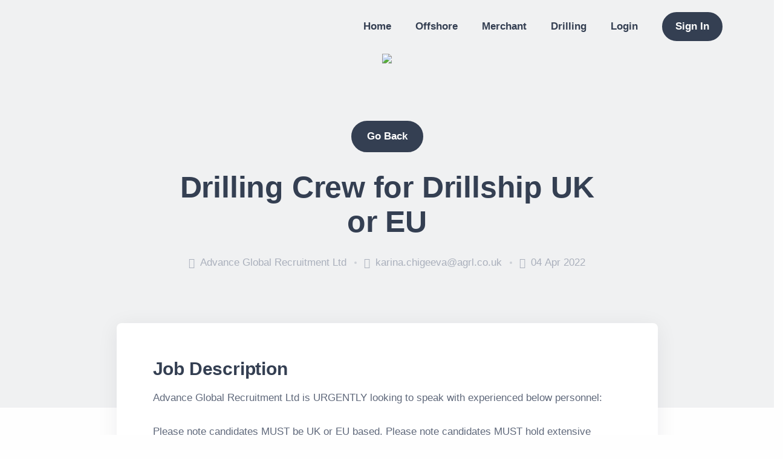

--- FILE ---
content_type: text/html; charset=UTF-8
request_url: https://maritime-zone.org/vacancies/drilling/full-crew/drilling-crew-for-drillship-uk-or-eu_04-04-2022
body_size: 5114
content:
<!DOCTYPE html>
<html lang="en">

<head>
    <meta charset="utf-8">
    <meta name="viewport" content="width=device-width, initial-scale=1.0">
    <title>Drilling Crew for Drillship UK or EU - Advance Global Recruitment Ltd  - Full crew — Maritime-zone.org</title>
    <link rel="shortcut icon" href="/bitrix/templates/jobatsea/assets/img/favicon.png">
    <link rel="stylesheet" href="/bitrix/templates/jobatsea/assets/css/plugins.css">
    <link rel="stylesheet" href="/bitrix/templates/jobatsea/assets/css/style.css">
    <link rel="stylesheet" href="/bitrix/templates/jobatsea/assets/css/colors/navy.css">
    <link rel="preload" href="/bitrix/templates/jobatsea/assets/css/fonts/thicccboi.css" as="style" onload="this.rel='stylesheet'">
	<script async src="https://pagead2.googlesyndication.com/pagead/js/adsbygoogle.js?client=ca-pub-2439134165000013" crossorigin="anonymous"></script>
        <!-- PushAlert -->
    <script type="text/javascript">
        (function(d, t) {
            var g = d.createElement(t),
                s = d.getElementsByTagName(t)[0];
            g.src = "https://cdn.pushalert.co/integrate_95835c2ca15b2e6c09a13d9438872031.js";
            s.parentNode.insertBefore(g, s);
        }(document, "script"));
    </script>
    <!-- End PushAlert -->
</head>

<body>
    <div id="panel"></div>
<div class="content-wrapper">
    <header class="wrapper bg-soft-primary">
        <!-- /.alert -->
            <nav class="navbar navbar-expand-lg classic transparent navbar-light">
        <div class="container flex-lg-row flex-nowrap align-items-center">
            <div class="navbar-brand w-100">
                <a href="/">
                    <img src="/bitrix/templates/jobatsea/assets/img/logo.svg" alt="" width="250">
                </a>
            </div>
            <div class="navbar-collapse offcanvas offcanvas-nav offcanvas-start" style="visibility: hidden;" aria-hidden="true">
                <div class="offcanvas-header d-lg-none">
                    <h3 class="text-white fs-30 mb-0">Jobatsea</h3>
                    <button type="button" class="btn-close btn-close-white" data-bs-dismiss="offcanvas" aria-label="Close"></button>
                </div>
                <div class="offcanvas-body ms-lg-auto d-flex flex-column h-100">
                    <ul class="navbar-nav">
                                                    <li><a class="nav-link" href="/">Home</a></li>
                                                    <li><a class="nav-link" href="/vacancies/offshore/">Offshore</a></li>
                                                    <li><a class="nav-link" href="/vacancies/merchant/">Merchant</a></li>
                                                    <li><a class="nav-link" href="/vacancies/drilling/">Drilling</a></li>
                                                    <li><a class="nav-link" href="/personal/">Login</a></li>
                                            </ul>
                    <div class="offcanvas-footer d-lg-none">
                        <div>
                            <a href="mailto:support@maritime-zone.org" class="link-inverse">support@maritime-zone.org</a>
                            <nav class="nav social social-white mt-4">
                                <a target="_blank" href="#"><i class="uil uil-linkedin"></i></a>
                                <a target="_blank" href="#"><i class="uil uil-facebook-f"></i></a>
                            </nav>
                        </div>
                    </div>
                </div>
            </div>

                <div class="navbar-other ms-lg-4">
                    <ul class="navbar-nav flex-row align-items-center ms-auto">
                                                    <li class="nav-item d-none d-md-block">
                                <a href="/personal/" class="btn btn-sm btn-primary rounded-pill" data-bs-toggle="modal" data-bs-target="#modal-signin">
                                    Sign In
                                </a>
                            </li>
                                                <li class="nav-item d-lg-none">
                            <button class="hamburger offcanvas-nav-btn"><span></span></button>
                        </li>
                    </ul>
                    <!-- /.navbar-nav -->
                </div>
                        <!-- /.navbar-other -->
        </div>
        <!-- /.container -->
    </nav>
            <div class="modal fade" id="modal-signin" tabindex="-1">
            <div class="modal-dialog modal-dialog-centered modal-sm">
                <div class="modal-content text-center">
                    <div class="modal-body">
                        <button type="button" class="btn-close" data-bs-dismiss="modal" aria-label="Close"></button>
                        <h2 class="mb-3 text-start">Welcome Back</h2>
                        <p class="lead mb-6 text-start">Fill your email and password to sign in.</p>
                        <form class="text-start mb-3" method="POST" action="/personal/?login=yes">
                            <input type="hidden" name="AUTH_FORM" value="Y">
                            <input type="hidden" name="TYPE" value="AUTH">
                            <input type="hidden" name="backurl" value="/personal/">
                            <div class="form-floating mb-4">
                                <input type="email" name="USER_LOGIN" class="form-control" placeholder="Email" id="loginEmail">
                                <label for="loginEmail">Email</label>
                            </div>
                            <div class="form-floating password-field mb-4">
                                <input type="password" name="USER_PASSWORD" class="form-control" placeholder="Password" id="loginPassword">
                                <span class="password-toggle"><i class="uil uil-eye"></i></span>
                                <label for="loginPassword">Password</label>
                            </div>
                            <div class="form-check mb-4">
                                <input class="form-check-input" type="checkbox" name="USER_REMEMBER" value="Y" id="USER_REMEMBER">
                                <label class="form-check-label" for="USER_REMEMBER">
                                    Remember me on this device
                                </label>
                            </div>

                            <input type="submit" class="btn btn-primary rounded-pill btn-login w-100 mb-2" value="Sign In">
                        </form>
                        <!-- /form -->
                        <p class="mb-1"><a href="/personal/?forgot_password=yes" class="hover">Forgot Password?</a></p>
                        <p class="mb-0">Don't have an account? <a href="/personal/?register=yes" class="hover">Sign up</a></p>

                    </div>
                </div>
            </div>
        </div>
            <!-- /.navbar -->
        <div style="width:100%; text-align:center;">
            <a href="/adv/"><img src="/bitrix/templates/jobatsea/assets/img/banner/ads.jpg" width="1170px"></a>
        </div>
    </header>
    <!-- /header -->


			<div class='row'>
	<div class='col-xs-12'>
		<section class="wrapper bg-soft-primary">
    <div class="container pt-10 pb-19 pt-md-14 pb-md-20 text-center">
        <div class="row mb-6">
            <div class="col-lg-6 col-xl-5 mx-auto text-center">
                <a href="javascript:history.back()" class="btn btn-primary rounded-pill">Go Back</a>
            </div>
            <!-- /column -->
        </div>
        <div class="row">
            <div class="col-md-10 col-xl-8 mx-auto">
                <div class="post-header">
                    <h1 class="display-1 mb-5">Drilling Crew for Drillship UK or EU</h1>
                    <ul class="post-meta fs-17 mb-5">
                        <li><i class="uil uil-building"></i> Advance Global Recruitment Ltd </li>
                        <li><i class="uil uil-at"></i> karina.chigeeva@agrl.co.uk </li>
                        <li><i class="uil uil-clock"></i> 04 Apr 2022</li>
                    </ul>
                    <!-- /.post-meta -->
                </div>
                <!-- /.post-header -->
            </div>
            <!-- /column -->
        </div>
        <!-- /.row -->
    </div>
    <!-- /.container -->
</section>
<!-- /section -->
<section class="wrapper bg-light">
    <div class="container pb-14 pb-md-16">
        <div class="row">
            <div class="col-lg-10 mx-auto">
                <div class="blog single mt-n17">
                    <div class="card shadow-lg">
                        <div class="card-body">
                            <h2 class="h1 mb-3">Job Description</h2>
                            Advance Global Recruitment Ltd is URGENTLY looking to speak with experienced below personnel:<br />
<br />
Please note candidates MUST be UK or EU based. Please note candidates MUST hold extensive Drillship experience.<br />
<br />
- Floorhand<br />
- Roustabout<br />
- AD<br />
- MSL<br />
- Derrickman<br />
- ACO<br />
- Rig Electrician<br />
- Welder<br />
<br />
                            <div class="mt-10 text-center">
                                                                        <a href="/personal/?register=yes" class="btn btn-primary rounded-pill">Sign up for apply job</a>
                                                                </div>
                        </div>
                        <!-- /.card-body -->
                    </div>
                    <!-- /.card -->
                </div>
                <!-- /.blog -->
            </div>
            <!-- /column -->
        </div>
        <!-- /.row -->
    </div>
    <!-- /.container -->
</section>
<!-- /section -->

<section class="wrapper bg-soft-primary">
    <div class="container py-14 py-md-16">
        <div class="row align-items-center mb-6">
            <div class="col-md-8 col-lg-9 col-xl-8 col-xxl-7 pe-xl-20">
                <h2 class="display-6 mb-0">More Job full crew Openings</h2>
            </div>
            <!--/column -->
            <div class="col-md-4 col-lg-3 ms-md-auto text-md-end mt-5 mt-md-0">
                <a href="/vacancies/drilling/full-crew/" class="btn btn-primary rounded-pill mb-0">Explore Positions</a>
            </div>
            <!--/column -->
        </div>
        <!--/.row -->
        <div class="row gy-6">
                            <div class="col-md-6 col-lg-4">
                    <a href="/vacancies/drilling/full-crew/drill-positions-for-drilling-project-kuwait_04-11-2024" class="card shadow-lg lift h-100">
                        <div class="card-body p-5 d-flex flex-row">

                            <div>
                                <span class="badge bg-pale-blue text-blue rounded py-1 mb-2">04 Nov 2024</span>
                                <h4 class="mb-1">Drill Positions for Drilling Project (Kuwait)</h4>
                                <p class="mb-0 text-body">SSM Drilling</p>
                            </div>
                        </div>
                    </a>
                </div>
                            <div class="col-md-6 col-lg-4">
                    <a href="/vacancies/drilling/full-crew/roles-on-drilling-rig-in-angola_04-11-2024" class="card shadow-lg lift h-100">
                        <div class="card-body p-5 d-flex flex-row">

                            <div>
                                <span class="badge bg-pale-blue text-blue rounded py-1 mb-2">04 Nov 2024</span>
                                <h4 class="mb-1">Roles on Drilling Rig in Angola</h4>
                                <p class="mb-0 text-body">Shelf Drilling, Ltd</p>
                            </div>
                        </div>
                    </a>
                </div>
                            <div class="col-md-6 col-lg-4">
                    <a href="/vacancies/drilling/full-crew/ranks-for-drilling-rig-angola_04-11-2024" class="card shadow-lg lift h-100">
                        <div class="card-body p-5 d-flex flex-row">

                            <div>
                                <span class="badge bg-pale-blue text-blue rounded py-1 mb-2">04 Nov 2024</span>
                                <h4 class="mb-1">Ranks for Drilling Rig (Angola)</h4>
                                <p class="mb-0 text-body">Transocean Ltd.</p>
                            </div>
                        </div>
                    </a>
                </div>
                            <div class="col-md-6 col-lg-4">
                    <a href="/vacancies/drilling/full-crew/personnel-for-fpso-vessel_01-11-2024" class="card shadow-lg lift h-100">
                        <div class="card-body p-5 d-flex flex-row">

                            <div>
                                <span class="badge bg-pale-blue text-blue rounded py-1 mb-2">01 Nov 2024</span>
                                <h4 class="mb-1">Personnel for FPSO Vessel </h4>
                                <p class="mb-0 text-body">Mariteam Nigeria Ltd.</p>
                            </div>
                        </div>
                    </a>
                </div>
                            <div class="col-md-6 col-lg-4">
                    <a href="/vacancies/drilling/full-crew/21x-candidates-for-drilling-rig_01-11-2024" class="card shadow-lg lift h-100">
                        <div class="card-body p-5 d-flex flex-row">

                            <div>
                                <span class="badge bg-pale-blue text-blue rounded py-1 mb-2">01 Nov 2024</span>
                                <h4 class="mb-1">21x Candidates for Drilling Rig </h4>
                                <p class="mb-0 text-body">PT.Greatwall Drilling Asia Pacific</p>
                            </div>
                        </div>
                    </a>
                </div>
                            <div class="col-md-6 col-lg-4">
                    <a href="/vacancies/drilling/full-crew/roles-for-onshore-drilling-project-usa_31-10-2024" class="card shadow-lg lift h-100">
                        <div class="card-body p-5 d-flex flex-row">

                            <div>
                                <span class="badge bg-pale-blue text-blue rounded py-1 mb-2">31 Oct 2024</span>
                                <h4 class="mb-1">Roles for Onshore Drilling Project (USA)</h4>
                                <p class="mb-0 text-body">Kiewit Corporation.</p>
                            </div>
                        </div>
                    </a>
                </div>
                        <!--/column -->
        </div>
        <!--/.row -->
    </div>
    <!-- /.container -->
</section>
<!-- /section -->

 

				
<script>
    function ajaxRequestPush(id)
    {
        $.ajax({
            url: "/custom/ajaxPushNotificationSendPulse.php",
            type: "POST",
            data: {ID : id},
            dataType: "html"
        });
    }

    function ajaxRequestMail(id)
    {
        $.ajax({
            url: "/custom/ajaxMailSendPulse.php",
            type: "POST",
            data: {ID : id},
            dataType: "html"
        });
    }

    function ajaxRequestLinkedin(id)
    {
        $.ajax({
            url: "/integrations/linkedin/send.php",
            type: "POST",
            data: {ID : id},
            dataType: "html"
        });
    }
</script>
<script>
    function applyNowClick()
    {
        document.getElementById('apply_job_btn').style.display = 'none';
        document.getElementById('apply_form').style.display = 'block';
    }

    function applyJob() {
        var cover_letter = document.getElementById('form_message').value;
        var vacancy_id = document.getElementById('VACANCY_ID').value;

        if (typeof cover_letter == 'undefined' || typeof vacancy_id == 'undefined') return;

        var data = new FormData();

        data.append('COVER_LETTER', cover_letter);
        data.append('VACANCY_ID', vacancy_id);
        data.append('AJAX', "Y");
        data.append('METHOD', "send_cv");
        var request = new XMLHttpRequest();
        var url = "/bitrix/components/jobatsea/vacancy_view/templates/.default/ajax.php";

        request.open("POST", url);
        request.addEventListener("readystatechange", () => {
            if (request.readyState === 4 && request.status === 200) {
                if (JSON.parse(request.responseText).success == "Y") {
                    document.getElementById('apply_job_btn').style.display = 'none';
                    document.getElementById('apply_form').style.display = 'none';
                    document.getElementById('text_apply').style.display = 'block';
                }
            }
        });
        request.send(data);
    }

    function getLinkForSpam() {
        var textArea = document.createElement("textarea");
        textArea.value = "https://maritime-zone.org/vacancies/drilling/full-crew/drilling-crew-for-drillship-uk-or-eu_04-04-2022?ID=";

        // Avoid scrolling to bottom
        textArea.style.top = "0";
        textArea.style.left = "0";
        textArea.style.position = "fixed";

        document.body.appendChild(textArea);
        textArea.focus();
        textArea.select();

        try {
            var successful = document.execCommand('copy');
            var msg = successful ? 'successful' : 'unsuccessful';
            var copyDoneId = 'copydone';
            document.getElementById(copyDoneId).style.display = 'block';
            fadeOutEffect(copyDoneId);
            console.log('Fallback: Copying text command was ' + msg);
        } catch (err) {
            console.error('Fallback: Oops, unable to copy', err);
        }

        document.body.removeChild(textArea);
    }
</script>	</div>
	</div>
<footer class="bg-dark text-inverse">
    <div class="container py-13 py-md-15">
        <div class="row gy-6 gy-lg-0">
            <div class="col-md-4 col-lg-3">
                <div class="widget">
                    <p>© 2022 Maritime-Zone. <br class="d-none d-lg-block" />All rights reserved.</p>
                    <nav class="nav social social-white">
                        <a target="_blank" href="#"><i class="uil uil-linkedin"></i></a>
                        <a target="_blank" href="#"><i class="uil uil-facebook-f"></i></a>
                    </nav>
                    <!-- /.social -->
                </div>
                <!-- /.widget -->
            </div>
            <!-- /column -->
            <div class="col-md-4 col-lg-3">
                <div class="widget">
                    <h4 class="widget-title text-white mb-3">Get in Touch</h4>
                    <address class="pe-xl-15 pe-xxl-17"></address>
                    <a href="mailto:support@maritime-zone.org">support@maritime-zone.org</a>
                </div>
                <!-- /.widget -->
            </div>
            <!-- /column -->
                        <!-- /column -->
            <div class="col-md-12 col-lg-3">
                <div class="widget">
                    <h4 class="widget-title text-white mb-3">Our Newsletter</h4>
                    <p class="mb-5">Subscribe to our newsletter to get our news & deals delivered to you.</p>
                    <div class="newsletter-wrapper">
                        <!-- Begin Mailchimp Signup Form -->
                        <div id="mc_embed_signup2">
                            <form action="#" method="post" id="mc-embedded-subscribe-form2" name="mc-embedded-subscribe-form" class="validate dark-fields" target="_blank" novalidate>
                                <div id="mc_embed_signup_scroll2">
                                    <div class="mc-field-group input-group form-floating">
                                        <input type="email" value="" name="EMAIL" class="required email form-control" placeholder="Email Address" id="mce-EMAIL2">
                                        <label for="mce-EMAIL2">Email Address</label>
                                        <input type="submit" value="Join" name="subscribe" id="mc-embedded-subscribe2" class="btn btn-primary ">
                                    </div>
                                    <div id="mce-responses2" class="clear">
                                        <div class="response" id="mce-error-response2" style="display:none"></div>
                                        <div class="response" id="mce-success-response2" style="display:none"></div>
                                    </div> <!-- real people should not fill this in and expect good things - do not remove this or risk form bot signups-->
                                    <div style="position: absolute; left: -5000px;" aria-hidden="true"><input type="text" name="b_ddc180777a163e0f9f66ee014_4b1bcfa0bc" tabindex="-1" value=""></div>
                                    <div class="clear"></div>
                                </div>
                            </form>
                        </div>
                        <!--End mc_embed_signup-->
                    </div>
                    <!-- /.newsletter-wrapper -->
                </div>
                <!-- /.widget -->
            </div>
            <!-- /column -->
        </div>
        <!--/.row -->
    </div>
    <!-- /.container -->
</footer>
<div class="progress-wrap">
    <svg class="progress-circle svg-content" width="100%" height="100%" viewBox="-1 -1 102 102">
        <path d="M50,1 a49,49 0 0,1 0,98 a49,49 0 0,1 0,-98" />
    </svg>
</div>
<script src="/bitrix/templates/jobatsea/assets/js/plugins.js"></script>
<script src="/bitrix/templates/jobatsea/assets/js/theme.js"></script>
<!-- Yandex.Metrika counter -->
<script type="text/javascript" >
   (function(m,e,t,r,i,k,a){m[i]=m[i]||function(){(m[i].a=m[i].a||[]).push(arguments)};
   m[i].l=1*new Date();k=e.createElement(t),a=e.getElementsByTagName(t)[0],k.async=1,k.src=r,a.parentNode.insertBefore(k,a)})
   (window, document, "script", "https://mc.yandex.ru/metrika/tag.js", "ym");

   ym(89178774, "init", {
        clickmap:true,
        trackLinks:true,
        accurateTrackBounce:true
   });
</script>
<noscript><div><img src="https://mc.yandex.ru/watch/89178774" style="position:absolute; left:-9999px;" alt="" /></div></noscript>
<!-- /Yandex.Metrika counter -->
</body>

</html>

--- FILE ---
content_type: text/html; charset=utf-8
request_url: https://www.google.com/recaptcha/api2/aframe
body_size: 268
content:
<!DOCTYPE HTML><html><head><meta http-equiv="content-type" content="text/html; charset=UTF-8"></head><body><script nonce="VA1bQcAQq4LFdF27UsHKNA">/** Anti-fraud and anti-abuse applications only. See google.com/recaptcha */ try{var clients={'sodar':'https://pagead2.googlesyndication.com/pagead/sodar?'};window.addEventListener("message",function(a){try{if(a.source===window.parent){var b=JSON.parse(a.data);var c=clients[b['id']];if(c){var d=document.createElement('img');d.src=c+b['params']+'&rc='+(localStorage.getItem("rc::a")?sessionStorage.getItem("rc::b"):"");window.document.body.appendChild(d);sessionStorage.setItem("rc::e",parseInt(sessionStorage.getItem("rc::e")||0)+1);localStorage.setItem("rc::h",'1769475872448');}}}catch(b){}});window.parent.postMessage("_grecaptcha_ready", "*");}catch(b){}</script></body></html>

--- FILE ---
content_type: text/css
request_url: https://maritime-zone.org/bitrix/templates/jobatsea/assets/css/colors/navy.css
body_size: 3317
content:
.accordion-wrapper .card-header button,.accordion-wrapper .card-header button:before,.accordion-wrapper .card-header button:hover,.bg-dark.text-inverse a:not(.btn):not([class*=link-]):hover,.breadcrumb-item a:hover,.btn-check:active+.btn-outline-primary,.btn-check:checked+.btn-outline-primary,.btn-outline-primary,.btn-outline-primary.active,.btn-outline-primary.disabled,.btn-outline-primary.dropdown-toggle.show,.btn-outline-primary:active,.btn-outline-primary:disabled,.btn-soft-primary,.btn-soft-primary:hover,.btn-white.btn-play:hover,.collapse-link,.collapse-link:hover,.dropdown-header,.dropdown-item.active,.dropdown-item:active,.dropdown-item:focus,.dropdown-item:hover,.dropdown-menu-dark .dropdown-item.active,.dropdown-menu-dark .dropdown-item:active,.external:hover,.external:hover:after,.filter.basic-filter ul li a.active,.filter.basic-filter ul li a:hover,.filter:not(.basic-filter) ul li a.active,.filter:not(.basic-filter) ul li a:hover,.icon-list.bullet-primary i,.icon-list.bullet-soft-primary i,.link-primary,.link-primary:focus,.link-primary:hover,.nav-link:focus,.nav-link:hover,.nav-pills .nav-link.active,.nav-pills .show>.nav-link,.nav-tabs .nav-item.show .nav-link,.nav-tabs .nav-link.active,.navbar-expand.navbar-light .navbar-nav .dropdown:not(.dropdown-submenu)>.dropdown-toggle:after,.navbar-light .language-select .dropdown-toggle:after,.navbar-light .navbar-nav .nav-link.active,.navbar-light .navbar-nav .nav-link:focus,.navbar-light .navbar-nav .nav-link:hover,.navbar-light .navbar-nav .show>.nav-link,.navbar-light .navbar-text a,.navbar-light .navbar-text a:focus,.navbar-light .navbar-text a:hover,.navbar-light.fixed .nav-link:focus,.navbar-light.fixed .nav-link:hover,.page-item.active .page-link,.page-link:focus,.page-link:hover,.plyr--full-ui input[type=range],.post-meta li a:hover,.progress-wrap:after,.text-inverse a:not(.btn):hover,.unordered-list.bullet-primary li:before,[class*=offcanvas-].text-inverse a:not(.btn):not([class*=link-]):hover,a,a:hover{color:#343f52}.icon-list.bullet-bg i.bullet-white,.icon-list.bullet-bg i[class*=bullet-soft-primary],.icon-list.bullet-white i,.link-dark:hover,.list-unstyled li a.active,.plyr__control--overlaid:focus,.plyr__control--overlaid:hover,.sidebar nav .nav-link.active,.text-primary,.text-reset a:hover,a.text-reset:hover{color:#343f52!important}.form-control:focus{border-color:#9a9fa9}.btn-check:active+.btn-outline-primary,.btn-check:active+.btn-primary,.btn-check:checked+.btn-outline-primary,.btn-check:checked+.btn-primary,.btn-check:focus+.btn-primary,.btn-outline-primary.active,.btn-outline-primary.dropdown-toggle.show,.btn-outline-primary:active,.btn-outline-primary:hover,.btn-primary,.btn-primary.active,.btn-primary.disabled:not(.btn-circle):not(.btn-block),.btn-primary:active,.btn-primary:disabled:not(.btn-circle):not(.btn-block),.btn-primary:focus,.btn-primary:hover,.form-check-input:checked,.icon-list.bullet-primary.bullet-bg i,.navbar.navbar-light.fixed .btn,.show>.btn-primary.dropdown-toggle,.text-line.text-primary:before,.text-line:before,.tooltip-inner{background-color:#343f52}.bg-primary,.icon-list.bullet-bg i[class*=bullet-primary]{background-color:#343f52!important}.btn-primary.btn-circle.ripple::after,.btn-primary.btn-circle.ripple::before,.plyr--video .plyr__controls .plyr__control.plyr__tab-focus,.plyr--video .plyr__controls .plyr__control:hover,.plyr--video .plyr__controls .plyr__control[aria-expanded=true]{background:#343f52}.swiper-container.nav-dark .swiper-navigation .swiper-button:hover,.swiper-container.nav-dark .swiper-slide figure .item-link:hover{background:#343f52!important}.btn-check:active+.btn-outline-primary,.btn-check:checked+.btn-outline-primary,.btn-check:focus+.btn-primary,.btn-outline-primary,.btn-outline-primary.active,.btn-outline-primary.dropdown-toggle.show,.btn-outline-primary:active,.btn-outline-primary:hover,.btn-primary,.btn-primary.disabled:not(.btn-circle):not(.btn-block),.btn-primary:disabled:not(.btn-circle):not(.btn-block),.btn-primary:focus,.btn-primary:hover,.form-check-input:checked,.hero-slider:before,.lg-outer .lg-item:after,.loader,.navbar.navbar-light.fixed .btn,.post-meta li a:hover,.text-inverse a:not(.btn):hover,.tp-loader.spinner,blockquote{border-color:#343f52}.border-primary{border-color:#343f52!important}.bs-tooltip-auto[data-popper-placement^=top] .tooltip-arrow::before,.bs-tooltip-top .tooltip-arrow::before{border-top-color:#343f52}.bs-tooltip-auto[data-popper-placement^=right] .tooltip-arrow::before,.bs-tooltip-end .tooltip-arrow::before,.wrapper.bg-primary.angled.lower-end:after,.wrapper.bg-primary.angled.upper-end:before{border-right-color:#343f52}.bs-tooltip-auto[data-popper-placement^=bottom] .tooltip-arrow::before,.bs-tooltip-bottom .tooltip-arrow::before{border-bottom-color:#343f52}.bs-tooltip-auto[data-popper-placement^=left] .tooltip-arrow::before,.bs-tooltip-start .tooltip-arrow::before,.wrapper.bg-primary.angled.lower-start:after,.wrapper.bg-primary.angled.upper-start:before{border-left-color:#343f52}.progress-list .progressbar.primary svg path:last-child,.progress-wrap svg.progress-circle path{stroke:#343f52}.progress-list .progressbar.soft-primary svg path:last-child{stroke:#858c97}.lineal-fill,.text-primary .lineal-fill{fill:#858c97}.shape .svg-fill{fill:#343f52}.shape.soft-primary .svg-fill{fill:#f0f1f2}.shape.pale-primary .svg-fill{fill:#dfe0e3}::-moz-selection{background:rgba(52,63,82,.7)}::selection{background:rgba(52,63,82,.7)}.underline.primary:after,.underline:after{background:rgba(52,63,82,.12)}.underline-2.primary:after,.underline-2:not([class*=underline-gradient-]):after{background:#343f52}.underline-3.primary.style-1:after,.underline-3.primary.style-1:before{border-color:#343f52}.underline-3.primary.style-2:after{background-image:url("data:image/svg+xml,%3Csvg xmlns='http://www.w3.org/2000/svg' viewBox='0 0 208.01 8.3'%3E%3Cpath fill='%23343f52' d='M64.42,2.42Q42.78,1.46,21.19,0c-2.8-.19-4.09.89-3.87,2L3.92,1.87c-5.13-.05-5.28,3.87-.12,3.92l60.49.55c46.63,2.08,93.34,2.51,139.81,1.27,5-.13,5.39-3.87.13-3.92Z'/%3E%3C/svg%3E")}.underline-3.primary.style-3:after{background-image:url("data:image/svg+xml,%3Csvg xmlns='http://www.w3.org/2000/svg' viewBox='0 0 205 9.37'%3E%3Cpath fill='%23343f52' d='M202.47,9.37A1191.26,1191.26,0,0,0,1.79,7.48,1.67,1.67,0,0,1,0,5.92H0A1.76,1.76,0,0,1,1.63,4.21c67-5.71,133.83-5.43,200.8-.27A2.75,2.75,0,0,1,205,6.88h0A2.6,2.6,0,0,1,202.47,9.37Z'/%3E%3C/svg%3E")}a.hover-2:before,a.hover-3:before{background-color:#dfe0e3}.bg-soft-primary{background-color:#f0f1f2!important}.text-soft-primary{color:#f0f1f2!important}.bg-pale-primary{background-color:#dfe0e3!important}.text-pale-primary{color:#dfe0e3!important}.bg-gradient-primary{background:linear-gradient(180deg,#f0f1f2,rgba(255,255,255,0) 100%)}.bg-gradient-reverse-primary{background:linear-gradient(0deg,#f0f1f2,rgba(255,255,255,0) 100%)}.border-soft-primary{border-color:#c2c5cb!important}.wrapper.bg-soft-primary.angled.lower-start:after,.wrapper.bg-soft-primary.angled.upper-start:before{border-left-color:#f0f1f2}.wrapper.bg-soft-primary.angled.lower-end:after,.wrapper.bg-soft-primary.angled.upper-end:before{border-right-color:#f0f1f2}.wrapper.bg-pale-primary.angled.lower-start:after,.wrapper.bg-pale-primary.angled.upper-start:before{border-left-color:#dfe0e3}.wrapper.bg-pale-primary.angled.lower-end:after,.wrapper.bg-pale-primary.angled.upper-end:before{border-right-color:#dfe0e3}.icon-list.bullet-soft-primary.bullet-bg i{background-color:#dadce0}.icon-list.bullet-bg i[class*=bullet-soft-primary]{background-color:#dadce0!important}form.dark-fields .form-control:focus{border-color:rgba(52,63,82,.5)}.btn-soft-primary{background-color:#dfe0e3}.btn-expand.btn-primary{color:#343f52}.btn-expand.btn-primary:before{background-color:#343f52}.btn-expand.btn-soft-primary{color:#343f52}.btn-expand.btn-soft-primary i{color:#343f52}.btn-expand.btn-soft-primary:before{color:#343f52;background-color:#dfe0e3}.btn-expand.btn-soft-primary:hover{color:#343f52}.btn-expand.btn-soft-primary:hover:before{color:#343f52}.alert-dismissible.alert-primary .btn-close{color:#2f394a}.alert-dismissible.alert-primary .btn-close:hover{color:#1f2631}.alert-primary{color:#242c39;background-color:#ebecee;border-color:#c2c5cb}.alert-primary .alert-link{color:#2a3242}.swiper-container.nav-dark .swiper-navigation .swiper-button,.swiper-container.nav-dark .swiper-slide figure .item-link{background:rgba(52,63,82,.9)!important}.swiper-container.nav-dark .swiper-navigation .swiper-button-disabled{background:rgba(52,63,82,.7)!important}.overlay.color span.bg{background:rgba(52,63,82,.7)}.itooltip-color.itooltip-inner,.itooltip-primary.itooltip-inner{background:rgba(52,63,82,.9)}.btn-soft-primary.btn-circle.ripple::after,.btn-soft-primary.btn-circle.ripple::before{background-color:#f0f1f2}.bg-dot.primary{background-image:radial-gradient(#343f52 2px,transparent 2.5px)}.bg-line.primary{background:repeating-linear-gradient(-55deg,rgba(255,255,255,0) .8px,#343f52 1.6px,#343f52 3px,rgba(255,255,255,0) 3.8px,rgba(255,255,255,0) 10px)}.navbar-light .navbar-toggler-icon{background-image:url("data:image/svg+xml,<svg version='1.1' xmlns='http://www.w3.org/2000/svg' width='45' height='32' viewBox='0 0 45 32'><path fill='#343f52' d='M26.88 29.888c-1.076 1.289-2.683 2.103-4.48 2.103s-3.404-0.814-4.472-2.093l-0.008-0.009-5.12-7.040-8.192-10.048-3.52-4.608c-0.646-0.848-1.036-1.922-1.036-3.087 0-2.828 2.292-5.12 5.12-5.12 0.139 0 0.277 0.006 0.413 0.016l-0.018-0.001h33.664c0.118-0.010 0.256-0.015 0.396-0.015 2.828 0 5.12 2.292 5.12 5.12 0 1.165-0.389 2.239-1.045 3.1l0.009-0.013-3.52 4.608-7.872 10.048z'/></svg>")}.cursor-primary a{cursor:url("data:image/svg+xml,%3Csvg xmlns='http://www.w3.org/2000/svg' width='50' height='50' viewBox='0 0 50 50'%3E%3Cdefs%3E%3Cstyle%3E.cls-1%7Bfill:%23343f52;opacity:0.9;%7D.cls-2%7Bfill:%23fff;%7D%3C/style%3E%3C/defs%3E%3Ccircle class='cls-1' cx='25' cy='25' r='25'/%3E%3Cpath class='cls-2' d='M21.79,26.79,17,31.59V30a1,1,0,0,0-2,0v4a1,1,0,0,0,.08.38,1,1,0,0,0,.54.54A1,1,0,0,0,16,35h4a1,1,0,0,0,0-2H18.41l4.8-4.79a1,1,0,0,0-1.42-1.42Z'/%3E%3Cpath class='cls-2' d='M34.92,15.62a1,1,0,0,0-.54-.54A1,1,0,0,0,34,15H30a1,1,0,0,0,0,2h1.59l-4.8,4.79a1,1,0,0,0,0,1.41h0a1,1,0,0,0,1.41,0h0L33,18.41V20a1,1,0,0,0,2,0V16A1,1,0,0,0,34.92,15.62Z'/%3E%3C/svg%3E"),auto}.process-wrapper.arrow [class*=col-]:before{background-image:url("data:image/svg+xml,%3Csvg xmlns='http://www.w3.org/2000/svg' viewBox='0 0 108.15 19.5'%3E%3Cpath fill='%23343f52' d='M2.38,13.63A107.77,107.77,0,0,1,41.56,3.28C54.29,2.51,67,4.2,79.4,6.9c7.73,1.68,15.38,3.73,23,5.86a1.56,1.56,0,0,0,.83-3C89.85,6,76.35,2.5,62.54.87A111,111,0,0,0,24,2.73,119,119,0,0,0,.8,10.93c-1.81.85-.23,3.54,1.58,2.7Z'/%3E%3Cpath fill='%23343f52' d='M95.51,19.27A60.35,60.35,0,0,1,107,12.41a1.58,1.58,0,0,0,1.12-1.29,1.53,1.53,0,0,0-.75-1.56,20.31,20.31,0,0,1-9-8.65,1.56,1.56,0,0,0-2.7,1.57c2.34,4,5.79,7.86,10.12,9.78l.37-2.86a62.69,62.69,0,0,0-12.25,7.18,1.6,1.6,0,0,0-.56,2.14,1.56,1.56,0,0,0,2.13.55Z'/%3E%3C/svg%3E")}@media (min-width:576px){.navbar-expand-sm.navbar-light .navbar-nav .dropdown:not(.dropdown-submenu)>.dropdown-toggle:after{color:#343f52}}@media (min-width:768px){.navbar-expand-md.navbar-light .navbar-nav .dropdown:not(.dropdown-submenu)>.dropdown-toggle:after{color:#343f52}}@media (min-width:992px){.navbar-expand-lg.navbar-light .navbar-nav .dropdown:not(.dropdown-submenu)>.dropdown-toggle:after{color:#343f52}}@media (min-width:1200px){.navbar-expand-xl.navbar-light .navbar-nav .dropdown:not(.dropdown-submenu)>.dropdown-toggle:after{color:#343f52}}@media (min-width:1400px){.navbar-expand-xxl.navbar-light .navbar-nav .dropdown:not(.dropdown-submenu)>.dropdown-toggle:after{color:#343f52}}.dropdown-item:hover,.navbar-light .navbar-nav .nav-link:hover{color:rgba(52,63,82,.7)}